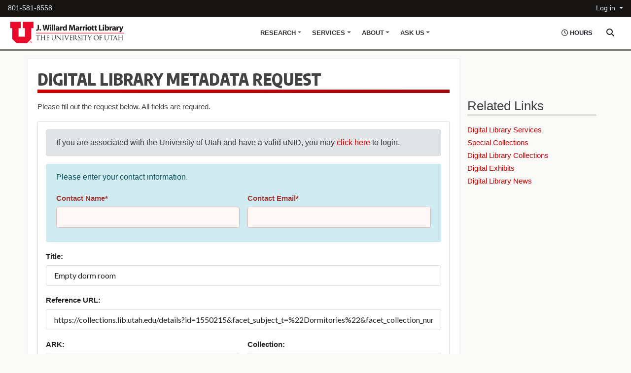

--- FILE ---
content_type: text/html; charset=UTF-8
request_url: https://mlib-api.lib.utah.edu/calendar/lib_hours.php
body_size: 573
content:
{"b8dd763fbde2d1dfcf1e9b298de5a147213bb714739efd69cbcf1a5a97239b2c@group.calendar.google.com":{"name":"Archives and Records Management","hours":[{"subject":"hours","start":"2026-01-14T08:00:00-07:00","end":"2026-01-14T17:00:00-07:00"}],"link":null},"1rbqnv3lp2kr326oe984asrfp0@group.calendar.google.com":{"name":"Book Arts Studio","hours":[],"link":"https:\/\/lib.utah.edu\/collections\/book-arts\/"},"pl2e5di6rte65ru779erl56pjo@group.calendar.google.com":{"name":"Knowledge Commons","hours":[{"subject":"hours","start":"2026-01-14T07:30:00-07:00","end":"2026-01-14T23:45:00-07:00"}],"link":"https:\/\/lib.utah.edu\/services\/knowledge-commons\/index.php"},"reqd6r8ml9bknu5trr0h9jurd8@group.calendar.google.com":{"name":"Market","hours":[],"link":"https:\/\/lib.utah.edu\/info\/hours\/?cal_name=market"},"6fckg7sfvum648e78b9g948vu4@group.calendar.google.com":{"name":"Marriott Library","hours":[{"subject":"hours","start":"2026-01-14T07:30:00-07:00","end":"2026-01-15T00:00:00-07:00"}],"link":"https:\/\/lib.utah.edu\/info\/hours\/?cal_name=mlib"},"bf098c30be8d8f7c82aa6f5d70c1ce91ce9b42e2b7078f70f7d7add040217079@group.calendar.google.com":{"name":"Marriott Library Public","hours":[{"subject":"hours","start":"2026-01-14T07:30:00-07:00","end":"2026-01-14T20:00:00-07:00"}],"link":"https:\/\/lib.utah.edu\/info\/hours\/?cal_name=mlib_public"},"e8d20ce8da7e83978a7b01c297c270639e64d9a22102c23f0f9b62d501845254@group.calendar.google.com":{"name":"ProtoSpace","hours":[],"link":"https:\/\/lib.utah.edu\/protospace.php\n\nProtoSpace resources in room 2750 are available during all open hours, with assistance available as listed under the ProtoSpace calendar below."},"e4mv1qgjkaiu5umqsbi5t7dgq4@group.calendar.google.com":{"name":"Special Collections","hours":[{"subject":"hours","start":"2026-01-14T10:00:00-07:00","end":"2026-01-14T16:00:00-07:00"}],"link":"https:\/\/lib.utah.edu\/collections\/special-collections\/"}}